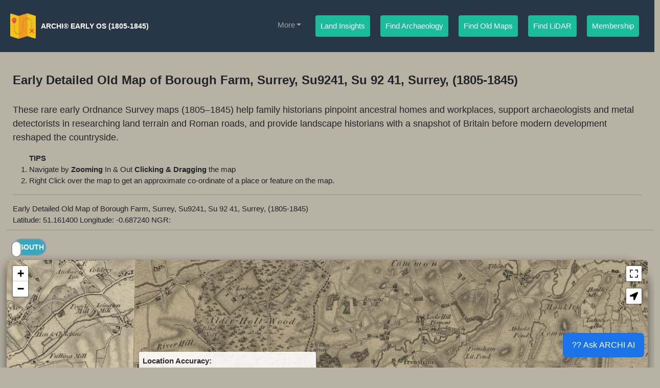

--- FILE ---
content_type: text/html
request_url: https://www.archiuk.com/cgi-bin/get_victorian_old_maps_of_the_british_isles_ordnance_survey_1inch_1mile.pl?map_location=&ngr=&search_location=Borough%20Farm,%20Surrey,%20SU9241,%20SU%2092%2041&os_series=0&is_sub=&pwd=freesearch@freesearch.com&latitude=51.161400&longitude=-0.687240&placename=Borough%20Farm&TownName=Borough%20Farm&county=Surrey&postcode=
body_size: 47558
content:
<!DOCTYPE html>
<html lang="en">
<head>

  <!-- Google tag (gtag.js) -->
  <script async src="https://www.googletagmanager.com/gtag/js?id=G-X6ETCF6DLR"></script>
  <script>
    window.dataLayer = window.dataLayer || [];

    function gtag() {
      dataLayer.push(arguments);
    }
    gtag('js', new Date());

    gtag('config', 'G-X6ETCF6DLR');
  </script>

<meta http-equiv="content-type" content="text/html; charset=UTF-8">
<meta charset="UTF-8">
<meta name="viewport" content="width=device-width, initial-scale=1.0">

<!--  -->

<script type="application/ld+json">
{
  "@context": "https://schema.org",
  "@type": "Map",
  "name": "1st Edition Ordnance Survey Map of Borough Farm, Surrey, Su9241, Su 92 41, Surrey,  (1805–1845)",
  "description": "A unique early 1-Inch Ordnance Survey map (1805–1845) of Borough Farm, Surrey, Su9241, Su 92 41, Surrey, . Often described as a Victorian map, this rare Georgian-era sheet captures historical features long since lost. Part of ARCHI UK's exclusive old map collection.",
  "url": "https://www.archiuk.com//cgi-bin/get_victorian_old_maps_of_the_british_isles_ordnance_survey_1inch_1mile.pl?map_location=&ngr=&search_location=Borough%20Farm,%20Surrey,%20SU9241,%20SU%2092%2041&os_series=0&is_sub=&pwd=freesearch@freesearch.com&latitude=51.161400&longitude=-0.687240&placename=Borough%20Farm&TownName=Borough%20Farm&county=Surrey&postcode=",
  "spatialCoverage": {
    "@type": "Place",
    "name": "Borough Farm, Surrey, Su9241, Su 92 41, Surrey, UK",
    "geo": {
      "@type": "GeoCoordinates",
      "latitude": 51.161400,
      "longitude": -0.687240
    },
    "address": {
      "@type": "PostalAddress",
      "addressLocality": "Borough Farm, Surrey, Su9241, Su 92 41",
      "addressRegion": "Surrey",
      "addressCountry": "GB"
    }
  },

  "creator": {
    "@type": "Organization",
    "name": "ARCHI MAPS",
    "url": "https://www.archiuk.com"
  },

 "sourceOrganization": {
    "@type": "Organization",
    "name": "Ordnance Survey",
    "url": "https://www.ordnancesurvey.co.uk/"
  },

  "temporalCoverage": "1805-01-01/1845-12-31",
  "license": "https://www.archiuk.com/archi/faq.htm",
  "keywords": [
    "Victorian map of Surrey",
    "old map of Borough Farm, Surrey, Su9241, Su 92 41, Surrey",
    "early ordnance survey map",
    "1st edition OS map",
    "Georgian map Surrey",
    "historical OS map 1 inch",
    "Borough Farm, Surrey, Su9241, Su 92 41, Surrey 1800s map"
  ]
}
</script>


<!--
<meta name="google-adsense-account" content="ca-pub-7786911513524176">
<script async src="https://pagead2.googlesyndication.com/pagead/js/adsbygoogle.js?client=ca-pub-7786911513524176" crossorigin="anonymous"></script>
-->

<title>Very Early Detailed Victorian Old Map of Borough Farm, Surrey, Su9241, Su 92 41, Surrey,  (1805-1845) | ARCHI UK</title>

<meta name="description" content="This 1805–1845 Ordnance Survey map of Borough Farm, Surrey, Su9241, Su 92 41, Surrey,  reveals where ancestors lived and worked. A rich resource for family historians, detectorists, and landscape history">
<meta name="Keywords" Content="old, map, victorian, Borough Farm, Surrey, Su9241, Su 92 41, old maps, family history, metal detecting, landscape research">


		<link rel="shortcut icon"
			href="https://www.archiuk.com/archi/images/archi_mosaic_dog_logo_4website.jpg"
		>


 <link rel="stylesheet" href="https://unpkg.com/leaflet@1.7.1/dist/leaflet.css"
   integrity="sha512-xodZBNTC5n17Xt2atTPuE1HxjVMSvLVW9ocqUKLsCC5CXdbqCmblAshOMAS6/keqq/sMZMZ19scR4PsZChSR7A=="
   crossorigin=""/>

 <!-- Make sure you put this AFTER Leaflet's CSS -->
 <script src="https://unpkg.com/leaflet@1.7.1/dist/leaflet.js"
   integrity="sha512-XQoYMqMTK8LvdxXYG3nZ448hOEQiglfqkJs1NOQV44cWnUrBc8PkAOcXy20w0vlaXaVUearIOBhiXZ5V3ynxwA=="
   crossorigin=""></script>

 <!-- SCRIPT FOR FULL SCREEN -->
	<script src='https://api.mapbox.com/mapbox.js/plugins/leaflet-fullscreen/v1.0.1/Leaflet.fullscreen.min.js'></script>
	<link href='https://api.mapbox.com/mapbox.js/plugins/leaflet-fullscreen/v1.0.1/leaflet.fullscreen.css' rel='stylesheet' />

<!-- Font Awesome 5 (Latest v5.x CDN) -->
<!-- <link rel="stylesheet" href="https://use.fontawesome.com/releases/v5.15.4/css/all.css" integrity="sha384-jLKHWMZt65xE6XQ9r2GR1+l13Fd6iLWhgFczw19Ho0KcOgGbU5nF5hY9q0a4h7yx" crossorigin="anonymous"> -->

<script src="https://kit.fontawesome.com/89d5bab957.js" crossorigin="anonymous"></script>

<!-- SCRIPT FOR Geolocation -->

		<link rel="stylesheet" href="https://cdn.jsdelivr.net/npm/leaflet.locatecontrol/dist/L.Control.Locate.min.css" />
		<script src="https://cdn.jsdelivr.net/npm/leaflet.locatecontrol/dist/L.Control.Locate.min.js" charset="utf-8"></script>


<link rel="stylesheet" href="https://unpkg.com/leaflet-control-geocoder/dist/Control.Geocoder.css" />

<script src="https://unpkg.com/leaflet-control-geocoder/dist/Control.Geocoder.js"></script>

		<link
			rel="stylesheet"
			href="https://stackpath.bootstrapcdn.com/bootstrap/4.3.1/css/bootstrap.min.css"
			integrity="sha384-ggOyR0iXCbMQv3Xipma34MD+dH/1fQ784/j6cY/iJTQUOhcWr7x9JvoRxT2MZw1T"
			crossorigin="anonymous"
		/>


		<link rel="stylesheet"
      href=" https://cdn.jsdelivr.net/npm/bootstrap@5.0.0-beta2/dist/css/bootstrap.min.css ">


<script type="text/javascript">

		$(window).load(function() {
		$(".loader").fadeOut("slow");

	})

</script>

<style>

   #slider {
      position: absolute;
      top: 50px;
      right: 20px;
      z-index: 2;
    }

</style>

<style>

.h3-style {
  /* font-size: 1.17em; */  /* Same as <h3> */
  /* font-weight: bold; */
  /* margin: 1em 0; */

	font-size: 1.5rem; /* Consistent size for <h3> */
	font-weight: bold;
	margin: 1em 0;

}


.margin1 {

   /* margin:10px; */
	background-color: #e1e8ee; */
	/* background-color: #E9EAF2; */

	padding:0px;

}

.shadowbox {

padding:5px;
background-color: #283747;
color: white;
border-radius: 15px 50px 30px;
box-shadow:0 10px 16px 0 rgba(0,0,0,0.2),0 6px 20px 0 rgba(0,0,0,0.4) !important;

}




.margin3 {

	padding:50px;

}
.padding1{
    padding:20px;
    border:solid 1px;
 }

 #responsive-image {  width: 30%;  height: auto; }









 .InputStyle {
    border-radius: 25px;
    border: solid 1px white;
    background: transparent;
    width: 300px;
    padding: 10px 20px
}








 .bg-dark {
    background-color: #283747!important;
}

 	.navbar-brand {
		font-size: 1.2rem;
		font-weight: bold;
	}

	.navbar {
		background-color: #283747;
		padding: 20px;
	}

	.navigationComponents ul li {
		padding: 10px;
	}

	.nav-pills .nav-link.active {
		background-color: #1abc9c;
		padding:10px;
	}

                body { margin:10; padding:10; background-color: #b8b2a4; }
                body, table, tr, td, th, div, h1, h2, input { font-family: Arial, "Helvetica Neue", Helvetica, sans-serif;  font-size: 11pt; }
				h3 { font-family: Garamond; font-size: 30px; font-style: normal; font-variant: small-caps; font-weight: 700; line-height: 33px; }
                #map { position:relative; height:75vh; top:0; bottom:0; width:100%; } /* full size */

				 /*make sure map height == shadowboxmap height or it will break*/


				.shadowboxmap {
				padding:5px;
				background-color: #283747;
				color: black;
				border-radius: 15px 50px 30px;
				box-shadow:0 10px 16px 0 rgba(0,0,0,0.2),0 6px 20px 0 rgba(0,0,0,0.4) !important;
				height:75vh;
				}

                .ctl {

                    background: white;
                    background: rgba(255,255,255,0.9);
                    box-shadow: 0 0 15px rgba(0,0,0,0.2);
                    border-radius: 5px;
                    text-align: right;
                }
                .title {
                    font-size: 18pt;
                    font-weight: bold;
                }
                .src {
                    font-size: 10pt;
                }
				.address { cursor:pointer }
				.address:hover { color:#AA0000;text-decoration:underline }

  .mapbox {
    position: relative;
}

.mapbox .overlay {
    position: absolute;
    top: 0;
    left: 0;
    z-index: 314159;
    pointer-events: none;
}

.mapbox .overlay .btn {
    pointer-events: initial;

}
.leaflet-grab {cursor: auto;}


 .onoffswitch {
    position: relative; width: 90px;
    -webkit-user-select:none; -moz-user-select:none; -ms-user-select: none;
}
.onoffswitch-checkbox {
    position: absolute;
    opacity: 0;
    pointer-events: none;
}
.onoffswitch-label {
    display: block; overflow: hidden; cursor: pointer;
    border: 2px solid #999999; border-radius: 20px;
}
.onoffswitch-inner {
    display: block; width: 200%; margin-left: -100%;
    transition: margin 0.3s ease-in 0s;
}
.onoffswitch-inner:before, .onoffswitch-inner:after {
    display: block; float: left; width: 50%; height: 30px; padding: 0; line-height: 30px;
    font-size: 14px; color: white; font-family: Trebuchet, Arial, sans-serif; font-weight: bold;
    box-sizing: border-box;
}
.onoffswitch-inner:before {
    content: " NORTH";
    padding-left: 10px;
    background-color: #34A7C1; color: #FFFFFF;
}
.onoffswitch-inner:after {
    content: " SOUTH";
    // padding-right: 1px;
	padding-left: 10px;
    background-color: #34A7C1; color: #FFFFFF;
    // text-align: right;
}
.onoffswitch-switch {
    display: block; width: 20px; margin: 5px;
    background: #FFFFFF;
    position: absolute; top: 0; bottom: 0;
    right: 56px;
    border: 2px solid #999999; border-radius: 20px;
    transition: all 0.3s ease-in 0s;
}
.onoffswitch-checkbox:checked + .onoffswitch-label .onoffswitch-inner {
    margin-left: 0;
}
.onoffswitch-checkbox:checked + .onoffswitch-label .onoffswitch-switch {
    right: 0px;
}

</style>

<!-- BODY STYLE -->


</head>
<body>

	<div style="display: none;" class="loader"></div>

	<input id="slider" type="range" min="0" max="1" step="0.1" value="1" oninput="overlay.setOpacity(this.value)">

<!-- START: NAV BAR -->

<nav class="navbar navbar-expand-lg navbar-dark sticky-top">
				<a
					href="https://www.archiuk.com/"
					TARGET="_blank"
					style="color:white; padding-right: 5px; align-items: center"
				>
					<img
						src="https://www.archiuk.com/archi/images/icons/xspot_trail_map.png"
						height="50px"
						alt="ARCHI UK Roman Dog Mosaic"
					/>


    <div class="mr-0">
      <a href="https://www.archiuk.com/" class="navbar-brand text-uppercase" style="font-size: 14px;">ARCHI&reg; Early OS (1805-1845)</a>
    </div>

				</a>
				<div  id='locationhead'  class="collapse navbar-collapse justify-content-end navigationComponents">

					</div>

					<button
					class="navbar-toggler"
					type="button"
					data-toggle="collapse"
					data-target="#navbarNavDropdown"
					aria-controls="navbarNavDropdown"
					aria-expanded="false"
					aria-label="Toggle navigation"
				>
					<span class="navbar-toggler-icon"></span>
				</button>

				<div
					class="collapse navbar-collapse justify-content-end navigationComponents"
					id="navbarNavDropdown"
				>

					<ul class="navbar-nav nav-pills">

						<li class="nav-item dropdown">
						<a class="nav-link dropdown-toggle" href="#" id="navbarDropdown" role="button" data-toggle="dropdown" aria-haspopup="true" aria-expanded="false">
						More</a>
						<div class="dropdown-menu" aria-labelledby="navbarDropdown">

			<a class="dropdown-item" href="https://www.archiuk.com/archi/lidarfinder.htm">Lidar Finder / Explorer</a>
            <div class="dropdown-divider"></div>

			<a class="dropdown-item" href="https://www.archiuk.com/archi/virtual_archaeological_tours.htm">Virtual Archaelogical Tours</a>
            <div class="dropdown-divider"></div>

						<a class="dropdown-item" href="https://www.archiuk.com/worldwide">Find Worldwide Archaeological Sites</a>
						<div class="dropdown-divider"></div>
						<a class="dropdown-item" href="https://www.archiuk.com/placenames">Placename Finder</a>

						<div class="dropdown-divider"></div>
						<a class="dropdown-item" href="https://www.archiuk.com/archi/archi_articles.htm">Articles</a>
						<a class="dropdown-item" href="https://www.archiuk.com/archi/archi_gallery.htm">Photos</a>

						<div class="dropdown-divider"></div>

						<a class="dropdown-item" href="https://www.facebook.com/archiuk">Facebook</a>
						<a class="dropdown-item" href="https://www.instagram.com/archiuk">Instagram</a>
						<div class="dropdown-divider"></div>
						<a class="dropdown-item" href="https://www.archiuk.com/archi/archi_faq.htm">Frequently Asked Questions (FAQ)</a>
						<a class="dropdown-item" href="https://www.archiuk.com/#products">About us</a>
						<a class="dropdown-item" href="https://www.archiuk.com/">Home</a>

						</div>
					</li>

		<li class="nav-item active"><a class="nav-link active" href="https://www.archiuk.com/archi/contaminated-land-subsidence-risk-assessment-uk.htm">Land Insights<span class="sr-only"></span></a></li>

					<li class="nav-item active">
						<a class="nav-link active" href="https://www.archiuk.com/" target="_blank">Find Archaeology<span class="sr-only">(current)</span></a>
					</li>

					<li class="nav-item active">
						<a class="nav-link active" href="https://www.archiuk.com/oldmaps" target="_blank">Find Old Maps<span class="sr-only">(current)</span></a>
					</li>

        <li class="nav-item active"><a class="nav-link active" href="https://www.archiuk.com/archi/lidarfinder.htm">Find LiDAR<span class="sr-only"></span></a></li>

					<li class="nav-item active">
						<a class="nav-link active" href="https://www.archiuk.com/#products" target="_blank">Membership<span class="sr-only">(current)</span></a>
					</li>
				</ul>
	</nav>

<!-- END: NAV BAR -->


<div class="container-fluid mb-12" style="padding: 1%">

 <div class="container-fluid mt-1">
        <div class="row text-center">

		<div class="col-lg-12 mb-5 mb-lg-0 mr-10 " style="margin-right: 10px; text-align: left; ">

<h1 class="h3-style mb-3">Early Detailed Old Map of Borough Farm, Surrey, Su9241, Su 92 41, Surrey,  (1805-1845)</h1>

	<!-- <h3 style="padding-top: 15px; font-size: 18px;">Georgian &amp; Victorian Ordnance Survey 1 inch to 1 mile Old Series / First Series Maps of the British Isles (1805-1845)</h3> -->

	<p style="padding-top: 15px; font-size: 18px;">These rare early Ordnance Survey maps (1805–1845) help family historians pinpoint ancestral homes and workplaces, support archaeologists and metal detectorists in researching land terrain and Roman roads, and provide landscape historians with a snapshot of Britain before modern development reshaped the countryside.</p>

	<ol><b>TIPS</b>
	<li>Navigate by <b>Zooming</b> In &amp; Out <b>Clicking &amp; Dragging</b> the map</li>
	<li>Right Click over the map to get an approximate co-ordinate of a place or feature on the map.</li>

</ol>

<hr>
	<div  itemscope itemtype="https://schema.org/Place" font-size: 18px;">Early Detailed Old Map of Borough Farm, Surrey, Su9241, Su 92 41, Surrey,  (1805-1845)
	<div itemprop="geo" itemscope itemtype="https://schema.org/GeoCoordinates">
		Latitude: 51.161400
		Longitude: -0.687240
		NGR: 
		<meta itemprop="latitude" content="51.161400" />
		<meta itemprop="longitude" content="-0.687240" />
		</div>
	</div>
</hr>
		<div class="col-lg-12">

			<div id='location'></div>

		</div>


		<script type="text/javascript">

	//?search_location=NS 59 65&search_type=archi_town_search&pwd=connor&TownName=GLASGOW&county=Glasgow City&search_range=10000&period=&font_size=&placename=Glasgow&info2search4=archi_town_search&keywords=&latitude=55.857507&longitude=-4.254221
	//Script takes elements from url, adds them to map description div and meta data if they exist


			//for concatenating all elements for use in meta tags
			let latitude_test;
			var fullarr = []

			// const query = window.location.search;
			const query = window.location.href;

			// Next bit not necessary when perl is doing the work
			// const inputString = "latitude=52.189198&longitude=-0.218369&param3=value3";

			// Split the string on the '&' character
			// const keyValuePairs = query.split('&amp;');


			const urlParams2 = new URLSearchParams(query);

			//element 'TownName' is searched for

			const tn = urlParams2.get('TownName')

			var div = document.getElementById('location');

			div.innerHTML += '';

			var divhead = document.getElementById('locationhead');

			//if it exists add it to the array and write it to the map description div

			if(tn){
			fullarr.push(tn)
			div.innerHTML += 'Town Name: '
			div.innerHTML += tn;
			}

			const pn = urlParams2.get('placename')

			if(pn){
			fullarr.push(pn)
			div.innerHTML += '<br>Placename: '
			div.innerHTML += pn;
			}


			const county = urlParams2.get('county')

			if(county){
			fullarr.push(county)
			div.innerHTML += '<br>County: '
			div.innerHTML += county;
			}


			var headtitle = '<a href="https://www.archiuk.com" class="navbar-brand"> ARCHI MAPS: '

			divhead.innerHTML += headtitle;

			const sl = urlParams2.get('search_location')

			if(sl){
			fullarr.push(sl)
			div.innerHTML += '<hr>Search Location: '
			div.innerHTML += sl;

			headtitle = headtitle + sl;
			headtitle = headtitle + '</a>';
			divhead.innerHTML += headtitle;
			}

			else{

			headtitle = headtitle + 'Victorian Ordnance Survey (1805-1845) </a>';
			divhead.innerHTML += headtitle;

			}


			const lat = urlParams2.get('latitude')
			const lon = urlParams2.get('longitude')

			const lat = 50.637058;
			const lon = -4.562077;

		if(lat){
			fullarr.push('lat:'+lat)
			fullarr.push('lon:'+lon)
			div.innerHTML += '<br> Latitude: '
			div.innerHTML += lat;
			div.innerHTML += ' Longitude: '
			div.innerHTML += lon;
			}
		//alert(fullarr)

		//join array for use in meta tag
		var fulldesc = fullarr.join(' ')
		var fulllist = fullarr.join(',')

		var metadesc = document.createElement("meta");
		metadesc.setAttribute("name", "description")
		metadesc.setAttribute("content", "Detailed Old Victorian Ordnance Survey 6 inch to 1 mile Old Map (1805-1869) British Ordnance Survey Old map of archaeological Sites and local history near " + fulldesc +" England, Scotland or Wales or Britain, Archaeological Sites & Metal Detecting Sites and , Urban Exploration URBEX near History & Finds Old Maps and aerial photographs showing ancient sites in the UK, England, Scotland and Wales. Great for metal detecting sites and archaeological sites and archaeological digs. So, if you're looking for Bronze Age, Celtic Iron Age, Roman, Saxon or Medieval sites, then the ARCHI UK database is for you ");
		document.getElementsByTagName("head")[0].appendChild(metadesc);



		var metakey = document.createElement("meta");
		metakey.setAttribute("name", "keywords")
		metakey.setAttribute("content", fulllist + " UNESCO, World Heritage Sites, Archaeological Sites, treasure hunting, archaeology, metal detecting, treasure, gold ring, roman, saxon, celtic, field-names, place-names, fieldnames, placenames, tithe map, metal, detecting, roman celtic British, List, Sites, Archaeological, 'Archaeological Sites data', 'Historical Sites', 'metal detecting', archi, archii, archie, database, aerial,photo,aerial,photograph,place,name,national,grid,reference,NGR, UK, National Grid Reference Number, archaeological sites, historic sites, database, free, artefacts, metal detecting, field walking, rambling, antiquities, catalogue, england, british, Archaeology, Archeology, Britain, British, Prehistory, Roman, Medieval, Middle Ages, History, Neolithic, Bronze Age, Iron Age, Saxons, Vikings, Normans, Digs, Excavations, Henge, Stonehenge, Hadrian, Wall, Megaliths, Celtic, gold, coin");
		document.getElementsByTagName("head")[0].appendChild(metakey);

		//add info to title for SEO
		document.title = "Detailed Old Victorian Ordnance Survey 6 inch to 1 mile Old Map (1805-1869) " + fulldesc

		//alert(elm);
		//alert(fulldesc)

        </script>


		<!---	UNCOMMENT FOR SEARCH FUNCTION NEEDS TO RUN A NEW SEARCH VIA SCRIPT -->
		<!--
		<br>

		<div id="search" >
		<b>Address Search:</b>
		<br>

		<input class="InputStyle" type="text" name="addr" onkeydown="enter_check(this)" value="" id="addr" size="59" style="width: 35vw;" />
		<button class="InputStyle" type="button" style="width: 60px;" onclick="addr_search();">Go!</button>

		</div>

		<br>

		<b>LatLong Search:</b>
		<br>
		<form>
		<b>Lat:</b>
		<input class="InputStyle" type="text" name="lat" id="lat" onkeydown="latlon_enter_check(this)" size=3 value="" style="width: 13vw;">
		<b>Lon:</b>
		<input class="InputStyle" type="text" name="lon" id="lon" size=3 onkeydown="latlon_enter_check(this)" value="" style="width: 13vw;">
		<button class="InputStyle" type="button" style="width: 60px;" onclick="latlon_search();">Go!</button>

		</form>
		<br>


	</div>


          <div class="col-lg-5 mb-5 mb-lg-0 mr-10 shadowbox" style="margin-right: 20px;">
            <div class="display-4 text-primary mb-2">
            </div>
            <h3 class="h4">Address Lookup Results:</h3>
			<h3 class="h5"> clicking generated links will take the map to that location:</h3>


		<div id="results" style="margin-left: 10px; margin-right: 10px;"></div>
           </div>

	-->


		<!-- Old Opacity and Zoom Control Div --->
<!--
 <div class="col-lg-2 mb-5 mb-lg-0 mr-10 shadowbox" style="margin-right: 20px;">

        <h3>Opacity Slider </h3>
		<input id="slide" type="range" min="0" max="1" step="0.1" value="1" onchange="updateOpacity(this.value)">
		<h3>Zoom Control</h3>
		<button class="InputStyle" type="button" style="width: 92px; background-color: black;color: white; font-size: 40px;" onclick="zoomOut();">--</button>
		<button class="InputStyle" type="button" style="width: 92px; background-color: black;color: white; font-size: 40px;" onclick="zoomIn();">++</button>
          </div>
 -->
<!-- end slider -->

        </div>
      </div>

	<div class="row mt-2 mb-2"  style="align-items: center">


<hr>

<div>

</div>


<!--
	<p>Please make a donation of £3 to help us keep these maps free. Thanks!</p>

	<form action="https://www.paypal.com/donate" method="post" target="_top">

	<input type="hidden" name="hosted_button_id" value="TWZ8GF63NH4FC">
	<input type="hidden" name="item_number" value="TWZ8GF63NH4FC">
	<input type="hidden" name="item_name" value="Education: Please Help Keep Old Series 1 inch OS Maps Free to View">

	<input type="image" src="https://www.paypalobjects.com/en_GB/i/btn/btn_donate_LG.gif" border="0" name="submit" title="PayPal - The safer, easier way to pay online!" alt="Donate with PayPal button">
	<img alt="" border="0" src="https://www.paypal.com/en_GB/i/scr/pixel.gif" width="1" height="1">
	</div>
	</form>
-->
<div>
</div>


<div class="onoffswitch">
    <input type="checkbox" name="onoffswitch" class="onoffswitch-checkbox" id="myonoffswitch" onclick="getValue()" tabindex="0" checked>
    <label class="onoffswitch-label" for="myonoffswitch">
        <span class="onoffswitch-inner"></span>
        <span class="onoffswitch-switch"></span>
    </label>
</div>


<!-- Trying to get buttons over the map, broken

		<div style="position:absolute; margin-top: 80px;" class=" col-6">

			<div class="card shadowbox ">
				<div class="card-body">
					<p class="card-title">Map Slider</p>
					<div style="align-content:left">

					<input name="slider" id="slider" type="range" min="0" max="1" step="0.1" value="1" oninput="overlay.setOpacity(this.value)">
					</div>
				</div>
			</div>
			</div> -->



    <div class="container-fluid shadowboxmap" style="padding:0px ; color:black; ">


        <!-- Page Heading -->

            <div class="mapbox">


<!-- START: PUT THE SLIDER HERE?? NOT WORKING

	<div class="card " style="margin: 5px; box-shadow: 0 4px 4px 0 rgba(0, 0, 0, 0.2), 0 6px 5px 0 rgba(0, 0, 0, 0.19);">
				<div class="card-body">
					<p class="card-title">BASEMAPTEXT / LiDAR Slider</p>
					<div style="align-content:left">

					<input
							name="slider"
							id="slider"
							type="range"
							min="0"
							max="1"
							step="0.1"
							value="1"
							oninput="overlay.setOpacity(this.value)"
						/>
					</div>
				</div>
			</div>
			</div>

 -->
			<!-- end slider class -->

<!-- END: PUT THE SLIDER HERE?? -->
				<!-- PUT MAP BUTTONS HERE -->
		 <div class="row-fluid some" id="map">

        </div>
        <div class="row-fluid overlay">
		<!-- UNCOMMENT FOR MAP BUTTON FUNCTIONALITY (VERY JANKY)
            <div class="span1">
                <button class="btn btn-primary" style="width: 86px;height: 74px;" onclick="zoomIn()">++</button>
            </div>
		<h3>Zoom</h3>
            <div class="span2">
                <button class="btn btn-primary" style="width: 86px;height: 74px;" onclick="zoomOut()">--</button>
            </div>
			<div class="span3">
			<h3>Opacity</h3>
			<button class="btn btn-primary" style="width: 60px;height: 50px;" onclick="updateOpacity(0)">0</button>
			</div>
			<div class="span3">
			<button class="btn btn-primary" style="width: 60px;height: 50px;" onclick="updateOpacity(0.2)">0.2</button>
			</div>
			<div class="span3">
			<button class="btn btn-primary" style="width: 60px;height: 50px;" onclick="updateOpacity(0.4)">0.4</button>
			</div>
			<div class="span3">
			<button class="btn btn-primary" style="width: 60px;height: 50px;" onclick="updateOpacity(0.6)">0.6</button>
			</div>
			<div class="span3">
			<button class="btn btn-primary" style="width: 60px;height: 50px;" onclick="updateOpacity(0.8)">0.8</button>
			</div>
			<div class="span3">
			<button class="btn btn-primary" style="width: 60px;height: 50px;" onclick="updateOpacity(1)">1</button>
			</div>
			 -->


            </div>
        </div>
		<!-- opacity slider -->


        <div id="map">

		</div><!-- WORKHERE -->

<!--
		<script src="oldseriesmap_absolute_hrefs2maps.js"></script>
-->

			</div> <!-- /.row -->

<p>&nbsp;</p>


<!--
	<p>Please make a donation of £3 to help us keep these maps free. Thanks!</p>

	<form action="https://www.paypal.com/donate" method="post" target="_top">

	<input type="hidden" name="hosted_button_id" value="TWZ8GF63NH4FC">
	<input type="hidden" name="item_number" value="TWZ8GF63NH4FC">
	<input type="hidden" name="item_name" value="Education: Please Help Keep Old Series 1 inch OS Maps Free to View">

	<input type="image" src="https://www.paypalobjects.com/en_GB/i/btn/btn_donate_LG.gif" border="0" name="submit" title="PayPal - The safer, easier way to pay online!" alt="Donate with PayPal button">
	<img alt="" border="0" src="https://www.paypal.com/en_GB/i/scr/pixel.gif" width="1" height="1">
	</div>
	</form>
-->

        <!-- FORM TEMPLATE

        <div class="row">
<h3 style="padding-top: 15px; font-size: 18px;">About the Georgian & Victorian Ordnance Survey Old Series / First Series Maps of the British Isles (1805-1845)</h3>

            </div>
			 -->
        </div>
        <!-- /.row -->

          </div>
        </div>
      </div>

    </div>

</div>



<script type="text/javascript">


// Balham Start Loc
var startlat = 51.44474870;
var startlon = -0.15129370;

// Oldham Start Loc

var startlat = 53.528940;
var startlon = -2.125190;

// Fyfield Essex

var startlat = 51.731506;
var startlon = 0.255900;

// Co-ords added by Perl script

var startlat = 51.161400;
var startlon = -0.687240;

//let startlat = startlat ?? "51.731506";
//let startlon = startlat ?? "0.255900";

//Notes:
//map.setMaxBounds(map.getBounds()); to set bounds

//var startlat = 45.44474870;
//var startlon = -0.15129370;

// testurl ?latitude=55.86098250&longitude=-4.24887870  -Glasgow

//?search_location=TQ 28 73&search_type=archi_town_search&pwd=connor&TownName=BALHAM&county=Wandsworth&search_range=10000&period=&font_size=&placename=Balham&info2search4=archi_town_search&keywords=
//?search_location=NS 59 65&search_type=archi_town_search&pwd=connor&TownName=GLASGOW&county=Glasgow City&search_range=10000&period=&font_size=&placename=Glasgow&info2search4=archi_town_search&keywords=&latitude=55.857507&longitude=-4.254221
//?map_location= Glasgow Glasgow City&search_location=Glasgow, Glasgow City, NS5965, NS 59 65&os_series=1&is_sub=1&pwd=connor&latitude=55.857507&longitude=-4.254221&postcode=

const queryString = window.location.search;
const urlParams = new URLSearchParams(queryString);
const startlat2 = urlParams.get('latitude')
const startlon2 = urlParams.get('longitude')

if(startlat2){
	var startlat =  startlat2;
}

if(startlon2){
	var startlon = startlon2;
}

//window.alert(startlon2);

//var startlat =  startlat2
//var startlon = startlon2

//boundaries of the maps (botleft and topright corners)
var engSW = L.latLng(49.843815967225225,-6.261922853370392);
var engNE = L.latLng(53.748331393969,3.1309510689758566);
var northSW = L.latLng(53.73552541200657,-6.1301469378028575);
var northNE = L.latLng(56.023142572183346,0.8403801851822834);

//for use in determing if the start latlng is in the south map or the north map
var engBoundsStart = L.latLngBounds(engSW,engNE);
var northBoundsStart = L.latLngBounds(northSW,northNE);

//Using more spaced out latlngs to bound view so the map edge isnt abrupt
var engNEspaced = L.latLng(53.91066426784131,2.510303902022804);
var northSWspaced = L.latLng(53.71986243373685,-5.344676600676643);

var engBounds = L.latLngBounds(engSW,engNEspaced);
var northBounds = L.latLngBounds(northSWspaced,northNE);


var startingLatLon = L.latLng(startlat, startlon);

        /* **** Leaflet **** */

        // Base layers


        //  .. White background
        var white = L.tileLayer("[data-uri]", {minZoom: 5, maxZoom: 14});

		//         // Overlay layers (TMS)
         var lyr = L.tileLayer('https://tile-proxy.chrisk-448.workers.dev/OSNEW/{z}/{x}/{y}.png', {tms: 1, opacity: 0.7, attribution: "", minZoom: 6, maxZoom: 14});

		var lyr4 = L.tileLayer('https://tile-proxy.chrisk-448.workers.dev/OSNEW/{z}/{x}/{y}.png', {tms: true, opacity: 1, attribution: "", maxNativeZoom: 14, minZoom: 5, maxZoom: 15});
		// var lyr5 = L.tileLayer('https://tile-proxy.chrisk-448.workers.dev/IOW/{z}/{x}/{y}.png', {tms: true, opacity: 1, attribution: "", maxNativeZoom: 14, minZoom: 5, maxZoom: 15});
		// var lyr2 = L.tileLayer('https://tile-proxy.chrisk-448.workers.dev/1888LowerVol8/{z}/{x}/{y}.png', {tms: true, opacity: 1, attribution: "", maxNativeZoom: 14, minZoom: 5, maxZoom: 15});
		// var lyr3 = L.tileLayer('https://tile-proxy.chrisk-448.workers.dev/1888MidVol8/{z}/{x}/{y}.png', {tms: true, opacity: 1, attribution: "", maxNativeZoom: 14, minZoom: 5, maxZoom: 15});
		// var lyr6 = L.tileLayer('https://tile-proxy.chrisk-448.workers.dev/1888TopVol8/{z}/{x}/{y}.png', {tms: true, opacity: 1, attribution: "", maxNativeZoom: 14, minZoom: 5, maxZoom: 15});

		// var lyr4 = L.tileLayer('https://www.maps.archi/OSNEW/{z}/{x}/{y}.png', {tms: true, opacity: 1, attribution: "", maxNativeZoom: 14, minZoom: 5, maxZoom: 15});
		var lyr5 = L.tileLayer('https://www.maps.archi/IOW/{z}/{x}/{y}.png', {tms: true, opacity: 1, attribution: "", maxNativeZoom: 14, minZoom: 5, maxZoom: 15});
		var lyr2 = L.tileLayer('https://www.maps.archi/1888LowerVol8/{z}/{x}/{y}.png', {tms: true, opacity: 1, attribution: "", maxNativeZoom: 14, minZoom: 5, maxZoom: 15});
		var lyr3 = L.tileLayer('https://www.maps.archi/1888MidVol8/{z}/{x}/{y}.png', {tms: true, opacity: 1, attribution: "", maxNativeZoom: 14, minZoom: 5, maxZoom: 15});
		var lyr6 = L.tileLayer('https://www.maps.archi/1888TopVol8/{z}/{x}/{y}.png', {tms: true, opacity: 1, attribution: "", maxNativeZoom: 14, minZoom: 5, maxZoom: 15});

		var osm = L.tileLayer('http://{s}.tile.osm.org/{z}/{x}/{y}.png', {attribution: 'ARCHI MAPS  | &copy; <a href="http://osm.org/copyright">Modern Road Map</a> contributors', minZoom: 8, maxZoom: 18});

		// Map Bounds
		var southWest = L.latLng(49.497078808801746,-6.967538923916613),
			northEast = L.latLng(56.38372452316035,2.587722266867836),
			bounds = L.latLngBounds(southWest, northEast);



        // Map
        var map = L.map('map', {
            center: [startlat, startlon],
			maxBounds: bounds,
            zoom: 13,
            minZoom: 9,
            maxZoom: 15,
            layers: [white]
        });

			map.on('moveend', function() {

			var isChecked = document.getElementById("myonoffswitch").checked;
			if(isChecked){

				if(map.getBounds().getSouth()<53.479){
					 //alert(map.getBounds().getNorth().toString());
					 //alert("north");
					 document.getElementById("myonoffswitch").click();
					 //map.panTo(new L.LatLng(54.08331358804926,-1.6287425887764841));
				}

			}else{

				if(map.getBounds().getNorth()>54){
					 //alert(map.getBounds().getSouth().toString());
					 document.getElementById("myonoffswitch").click();
					 //map.setView([54.08705983728946,-1.573799178027249]);

				}

			}


			});

		// map.addLayer(osm);

		if (engBoundsStart.contains(startingLatLon)) {
				map.addLayer(lyr4);
		  		map.addLayer(lyr5);

				// CJK: Add OSM baselayer
				// map.addLayer(osm);

				//map.setMaxBounds(engBounds);
				document.getElementById("myonoffswitch").checked = false;
		}else if(northBoundsStart.contains(startingLatLon)){
				map.addLayer(lyr2);
				map.addLayer(lyr3);
				map.addLayer(lyr6);

				// CJK: Add OSM baselayer
				// map.addLayer(osm);


				//map.setMaxBounds(northBounds);
				document.getElementById("myonoffswitch").checked = true;
		}


		// LAYER CONTROL NOT WORKING
        // var basemaps = {"OpenStreetMap": osm, "Without background": white}

		// Basemaps Layer Control
		// L.control.layers(baseMaps).addTo(map);

		//Scale
		L.control.scale({ position: 'bottomright' }).addTo(map);

		//FULLSCREEN CONTROL
		L.control.fullscreen({ position: 'topright' }).addTo(map);

		//Geolocation
		var lc = L.control.locate({
		position: 'topright',
		strings: {
			title: "Show Early Map of My Current Location"
		}
	}).addTo(map);

const locuser = urlParams.get('locuser');

if(locuser=='true'){
	lc.start();
	}

		// FOLLOWING NOT BEING USED YET? / NOT WORKING??
        // var basemaps = {"OpenStreetMap": osm, "Without background": white}
        // var overlaymaps = {"OS MAP": lyr}

		// L.Control.geocoder().addTo(map);
		// L.control.layers(baseMaps).addTo(map);

        // Title
/*
        var title = L.control();

        title.onAdd = function(map) {
            this._div = L.DomUtil.create('div', 'ctl title');
            this.update();
            return this._div;
        };
        title.update = function(props) {
            this._div.innerHTML = "1st Edition OS";
        };
        title.addTo(map);
*/

		///////////////////////////////////////////////ZOOM FUNCTIONALITY



		var startZoom = map.getZoom();

		function zoomIn(value) {
			startZoom = map.getZoom();
			map.setZoom(startZoom+1);
		}
		function zoomOut(value) {
			startZoom = map.getZoom();
			map.setZoom(startZoom-1);
		}



		///////////Reset map to original latlon function

		function reset_view(){
			map.panTo(new L.LatLng(startlat, startlon));
		}


		///////////////////////////////////////////////SEARCH FUNCTIONALITY

		//Activates addr search if a user presses enter instead of pressing the search button
		function enter_check(ele) {
			if(event.key === 'Enter') {
				addr_search();
			}
		}

		//Activates latlon search if a user presses enter instead of pressing the search button
		function latlon_enter_check(ele) {
			if(event.key === 'Enter') {
				latlon_search();
			}
		}

		// Add a marker to a specific point
		var marker = L.marker([51.161400, -0.687240]).addTo(map);

		// marker.bindPopup("<b>Hello!</b><br>This is a popup.").openPopup();
		marker.bindTooltip("<div><strong>Location Accuracy:</strong></div><div>This marker is approximate.</div><div>These early OS maps were not highly accurate.</div><div>So <i>exact</i> placement is not possible.</div><div>Please refer to our later maps for greater accuracy.</div>").openTooltip();

		//old marker script im afraid to take out
		/*
		var myMarker = L.marker([51.161400, -0.687240], {title: "Coordinates", alt: "Coordinates", draggable: true, opacity:0}).addTo(map).on('dragend', function() {
		 var lat = myMarker.getLatLng().lat.toFixed(8);
		 var lon = myMarker.getLatLng().lng.toFixed(8);
		 var czoom = map.getZoom();
		 if(czoom < 18) { nzoom = czoom + 2; }
		 if(nzoom > 18) { nzoom = 18; }
		 if(czoom != 18) { map.setView([lat,lon], nzoom); } else { map.setView([lat,lon]); }
		 document.getElementById('lat').value = lat;
		 document.getElementById('lon').value = lon;
		 myMarker.bindPopup("Lat " + lat + "<br />Lon " + lon).openPopup();

		});
		*/

		function chooseAddr(lat1, lng1)
		{
		 document.getElementById('map').scrollIntoView();
		 myMarker.closePopup();
		 map.setView([lat1, lng1],13);
		 myMarker.setLatLng([lat1, lng1]);
		 lat = lat1.toFixed(8);
		 lon = lng1.toFixed(8);
		 document.getElementById('lat').value = lat;
		 document.getElementById('lon').value = lon;
		 myMarker.bindPopup("Lat " + lat + "<br />Lon " + lon).openPopup();
		}

		function myFunction(arr)
		{
		 var out = "<br />";
		 var i;

		 if(arr.length > 0)
		 {
		  for(i = 0; i < arr.length; i++)
		  {
		   out += "<div class='address' title='Show Location and Coordinates' onclick='chooseAddr(" + arr[i].lat + ", " + arr[i].lon + ");return false;'>" + arr[i].display_name + "</div>";
		  }
		  document.getElementById('results').innerHTML = out;
		 }
		 else
		 {
		  document.getElementById('results').innerHTML = "Sorry, no results...";
		 }

		}

		function addr_search()
		{
		 var inp = document.getElementById("addr");
		 var xmlhttp = new XMLHttpRequest();
		 var url = "https://nominatim.openstreetmap.org/search?format=json&limit=3&q=" + inp.value;
		 xmlhttp.onreadystatechange = function()
		 {
		   if (this.readyState == 4 && this.status == 200)
		   {
			var myArr = JSON.parse(this.responseText);
			myFunction(myArr);
		   }
		 };
		 xmlhttp.open("GET", url, true);
		 xmlhttp.send();
		}



		function latlon_search(lat1, lng1){
		 lat1 = document.getElementById('lat').value;
		 lng1 = document.getElementById('lon').value;
		 chooseAddr(lat1, lng1)
		}



////////////////////////////////////////////SEACH FUNCTIONALITY END




        // Note
/*
        var src = 'Map created for <a href="https://www.archiuk.com/">ArchiUK</a>, Using <a href="http://www.gdal.org/">GDAL</a> &amp; <a href="http://www.osgeo.org/">OSGeo</a> <a href="http://code.google.com/soc/">GSoC</a>';

        var title = L.control({position: 'bottomleft'});
        title.onAdd = function(map) {
            this._div = L.DomUtil.create('div', 'ctl src');
            this.update();
            return this._div;
        };
        title.update = function(props) {
            this._div.innerHTML = src;
        };
        title.addTo(map);
*/
        // Fit to overlay bounds (SW and NE points with (lat, lon))
        //map.fitBounds([[51.2580022419, 0.452891922788], [51.56883222, -0.0926629361367]]);
		map.panTo(new L.LatLng(startlat, startlon));

		function updateOpacity(value) {
			lyr.setOpacity(value);
		}



/////////////////////////////////////////NORTHSOUTH CHECKBOX UTILITY
function getValue() {
   var isChecked = document.getElementById("myonoffswitch").checked;

   if(isChecked){
     console.log("Input is checked");
	 //map.setMaxBounds(northBounds)

	map.removeLayer(lyr4);
	map.removeLayer(lyr5);

	map.addLayer(lyr2);
	map.addLayer(lyr3);
	map.addLayer(lyr6);

	// CJK: ADD OSM
	// map.addLayer(osm);

	map.panTo([54.58826747099181,-1.922593956852863]);

   } else {
    console.log("Input is NOT checked");
	//map.setMaxBounds(engBounds)

	map.removeLayer(lyr2);
	map.removeLayer(lyr3);
	map.removeLayer(lyr6);

	map.addLayer(lyr4);
	map.addLayer(lyr5);

	// CJK: ADD OSM
	map.addLayer(osm);

	map.panTo([ 52.70616649600952,-1.5106207763144532]);
   }
}

map.on('contextmenu', function (e) {
  var lat = e.latlng.lat.toFixed(6);
  var lng = e.latlng.lng.toFixed(6);
  var coordText = 'Latitude / Longitude: ' + lat + ', ' + lng;

var disclaimer = '<div style="font-size: 0.85em; color: #555; margin-top: 6px;">' +
    'Note: These coordinates are based on the geo-referencing of this OS map and may be up to 1 km off due to the early methods used to position features on the Earth\'s surface.</div>';

var link = '<p style="margin-top: 6px;">For more information click, <a href="https://www.archiuk.com/archi/history_of_ordnance_survey_maps.htm" target="_blank">' +
    'History of the Ordnance Survey Old Series / First Series Maps</a>.</p>';

  var popupContent =
    '<b>Approximate Coordinates of this Place / Feature :</b><br>' +
    '<span id="coords-text">' + coordText + '</span><br>' +

    disclaimer + link;

  L.popup()
    .setLatLng(e.latlng)
    .setContent(popupContent)
    .openOn(map);
});

		</script>




<!-- FADE-IN NAGBOX CONTAINER -->
<div id="nagbox" style="
  opacity: 0;
  visibility: hidden;
  position: fixed;
  bottom: 20px;
  right: 20px;
  width: 300px;
  background: #fefefe;
  border: 1px solid #ccc;
  box-shadow: 0 4px 12px rgba(0,0,0,0.15);
  padding: 1em;
  border-radius: 8px;
  font-family: sans-serif;
  z-index: 9999;
  transition: opacity 0.6s ease, visibility 0.6s ease;
">
  <div style="display: flex; justify-content: space-between; align-items: center;">
    <strong>Expert Option</strong>
    <button id="nagbox-close" style="
    
      bottom: 10px;
  right: 10px;
      background: none;
      border: none;
      font-size: 1.2em;
      cursor: pointer;
      color: #888;
    " aria-label="Close nagbox">&times;</button>
  </div>
  
  <div style="border: 2px solid #ccc; background-color: #f9f9f9; padding: 16px; border-radius: 8px; max-width: 500px; font-family: sans-serif; box-shadow: 2px 2px 6px rgba(0,0,0,0.1);">
  <h3 style="margin-top: 0;">
    <i class="fas fa-map-marked-alt" style="color: #0074d9; margin-right: 8px;"></i>
    Unlock Higher-Resolution and More Detailed Victorian Old Historic Maps
  </h3>
  <p><strong>Dig deeper with an ARCHI&reg; Subscription</strong></p>
<!--
<p>You’re viewing one of the free old map powered by ARCHI&reg; MAPS — part of our unique toolset for uncovering Britain’s hidden history.</p>

  <ul style="padding-left: 20px; margin: 10px 0;">
    <li><i class="fas fa-search-plus" style="margin-right: 8px;"></i><strong>See more</strong>: Zoom in on fine details like field boundaries, old footpaths or maybe even your ancestor's homes and their places of work!</li>
    <li><i class="fas fa-layer-group" style="margin-right: 8px;"></i><strong>Overlay mode</strong>: Instantly compare past and present using our interactive map <em>Time Traveller</em> tool. See your home as it was centuries ago!</em></li>
    <li><i class="fas fa-layer-group" style="margin-right: 8px;"></i><strong>No Ads!</strong></li>

    <!-- <li><i class="fas fa-map-pin" style="margin-right: 8px;"></i><strong>Perfect alignment</strong>: Instantly see where historical features match modern locations</li> -->
  </ul>
-->
      <a href="https://www.archiuk.com/archi/archi_sub_checkouty.htm"><i class="fas fa-arrow-right" style="margin-right: 6px;"></i>Subscribe Now</a>
      <a href="https://www.archiuk.com/#products" style="color: #007BFF;"><i class="fas fa-arrow-right" style="margin-right: 6px;"></i>Find out more...</a>

</div>

</div>

<!-- FADE-IN LOGIC -->
<script>
  window.addEventListener('DOMContentLoaded', function () {
    const nagbox = document.getElementById('nagbox');
    const closeBtn = document.getElementById('nagbox-close');

    if (!sessionStorage.getItem('nagboxDismissed')) {
      setTimeout(() => {
        nagbox.style.opacity = '1';
        nagbox.style.visibility = 'visible';
      }, 5000); // Show after 5 seconds
    }

    closeBtn.addEventListener('click', () => {
      nagbox.style.opacity = '0';
      nagbox.style.visibility = 'hidden';
      sessionStorage.setItem('nagboxDismissed', 'true');
    });
  });
</script>




<!-- <script src="https://cdnjs.cloudflare.com/ajax/libs/leaflet/0.7.3/leaflet-src.js"></script> -->
<script src="https://code.jquery.com/jquery-3.2.1.slim.min.js" integrity="sha384-KJ3o2DKtIkvYIK3UENzmM7KCkRr/rE9/Qpg6aAZGJwFDMVNA/GpGFF93hXpG5KkN" crossorigin="anonymous"></script>
<script src="https://cdnjs.cloudflare.com/ajax/libs/popper.js/1.12.9/umd/popper.min.js" integrity="sha384-ApNbgh9B+Y1QKtv3Rn7W3mgPxhU9K/ScQsAP7hUibX39j7fakFPskvXusvfa0b4Q" crossorigin="anonymous"></script>
<script src="https://maxcdn.bootstrapcdn.com/bootstrap/4.0.0/js/bootstrap.min.js" integrity="sha384-JZR6Spejh4U02d8jOt6vLEHfe/JQGiRRSQQxSfFWpi1MquVdAyjUar5+76PVCmYl" crossorigin="anonymous"></script>

<link href="https://cdnjs.cloudflare.com/ajax/libs/flag-icon-css/2.3.1/css/flag-icon.min.css" rel="stylesheet"/>

<button onclick="openChatModal()"
  style="position:fixed;bottom:20px;right:20px;padding:12px 18px;border:none;
         border-radius:8px;background:#1a73e8;color:#fff;font-size:16px;
         cursor:pointer;z-index:9998;">
  ?? Ask ARCHI AI
</button>

<div id="chatModal" style="display:none;position:fixed;z-index:9999;left:0;top:0;
     width:100%;height:100%;overflow:auto;background-color:rgba(0,0,0,0.5);">
  <div style="background:#fff;margin:5% auto;padding:20px;border-radius:8px;
              width:90%;max-width:600px;position:relative;display:flex;flex-direction:column;gap:10px;">

    <span onclick="closeChatModal()"
      style="position:absolute;top:10px;right:20px;font-size:24px;
             font-weight:bold;cursor:pointer;">&times;</span>

    <div id="chat" style="flex:1;overflow-y:auto;border:1px solid #ccc;
         padding:10px;height:300px;background:#fafafa;"></div>

    <div>
      <label for="input" style="display:block;margin-bottom:4px;font-weight:bold;">
        Your Question:
      </label>
      <input type="text" id="input" placeholder="eg. Are old maps useful for genealogy?"
        style="width:80%;padding:8px;font-size:1em;" />
      <button id="send"
        style="width:18%;padding:8px;font-size:1em;background:#1a73e8;color:#fff;border:none;border-radius:4px;">
        Send
      </button>
    </div>
  </div>
</div>


<script src="../archi_assets/archi_javascript/archi-chatbot.js" defer></script>


</body>
</html>

--- FILE ---
content_type: application/javascript
request_url: https://www.archiuk.com/archi_assets/archi_javascript/archi-chatbot.js
body_size: 1935
content:
(() => {
  // DOM Elements
  const chat = document.getElementById('chat');
  const input = document.getElementById('input');
  const send = document.getElementById('send');
  const modal = document.getElementById('chatModal');

  // Modal Controls
  function openChatModal() {
    modal.style.display = 'block';
  }

  function closeChatModal() {
    modal.style.display = 'none';
  }

  // Send Message
  async function sendMessage() {
    const userMsg = input.value.trim();
    if (!userMsg) return;

    chat.innerHTML += `<p><strong>You:</strong> ${userMsg}</p>`;
    input.value = '';

    try {
      const response = await fetch('https://www.archiuk.com/cgi-bin/chatbot.cgi', {
        method: 'POST',
        headers: {
          'Content-Type': 'application/x-www-form-urlencoded'
        },
        body: 'message=' + encodeURIComponent(userMsg)
      });

      const raw = await response.text();
      console.log("Server raw response:", raw);

      let reply;
      try {
        const data = JSON.parse(raw);
        if (!data.choices || !data.choices[0]?.message?.content) {
          reply = `[No message content]\n` + JSON.stringify(data, null, 2);
        } else {
          reply = data.choices[0].message.content;
        }
      } catch (jsonErr) {
        reply = `[⚠️ Not valid JSON]\n${raw}`;
      }

      chat.innerHTML += `<p><strong>ARCHI:</strong> ${reply}</p>`;
      chat.scrollTop = chat.scrollHeight;

    } catch (err) {
      chat.innerHTML += `<p><strong>ARCHI:</strong> [Error: ${err.message}]</p>`;
    }
  }

  // Bind UI events after DOM is ready
  window.addEventListener('DOMContentLoaded', () => {
    send?.addEventListener('click', sendMessage);
    input?.addEventListener('keypress', e => {
      if (e.key === 'Enter') sendMessage();
    });

    // Expose modal functions globally
    window.openChatModal = openChatModal;
    window.closeChatModal = closeChatModal;
  });
})();
